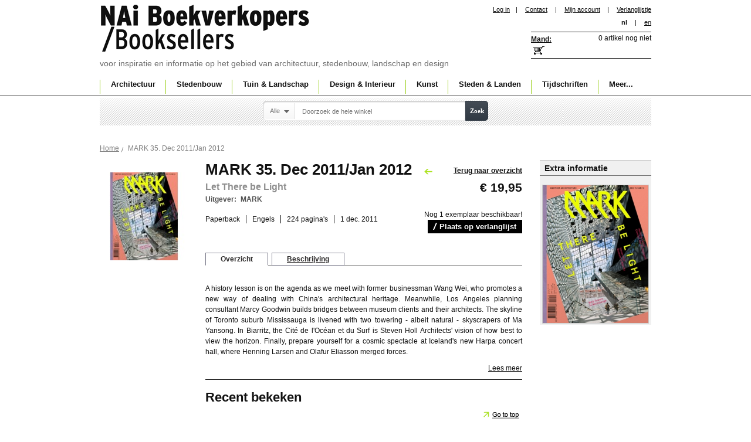

--- FILE ---
content_type: application/javascript
request_url: https://www.naibooksellers.nl/skin/frontend/nai/standard/js/tabcontent.js
body_size: 3294
content:
//** Tab Content script v2.0- � Dynamic Drive DHTML code library (http://www.dynamicdrive.com)
//** Updated Oct 7th, 07 to version 2.0. Contains numerous improvements:
//   -Added Auto Mode: Script auto rotates the tabs based on an interval, until a tab is explicitly selected
//   -Ability to expand/contract arbitrary DIVs on the page as the tabbed content is expanded/ contracted
//   -Ability to dynamically select a tab either based on its position within its peers, or its ID attribute (give the target tab one 1st)
//   -Ability to set where the CSS classname "selected" get assigned- either to the target tab's link ("A"), or its parent container
//** Updated Feb 18th, 08 to version 2.1: Adds a "tabinstance.cycleit(dir)" method to cycle forward or backward between tabs dynamically
//** Updated April 8th, 08 to version 2.2: Adds support for expanding a tab using a URL parameter (ie: http://mysite.com/tabcontent.htm?tabinterfaceid=0) 

////NO NEED TO EDIT BELOW////////////////////////

function ddtabcontent(tabinterfaceid){
	this.tabinterfaceid=tabinterfaceid //ID of Tab Menu main container
	this.tabs=document.getElementById(tabinterfaceid).getElementsByTagName("a") //Get all tab links within container
	this.enabletabpersistence=true
	this.hottabspositions=[] //Array to store position of tabs that have a "rel" attr defined, relative to all tab links, within container
	this.currentTabIndex=0 //Index of currently selected hot tab (tab with sub content) within hottabspositions[] array
	this.subcontentids=[] //Array to store ids of the sub contents ("rel" attr values)
	this.revcontentids=[] //Array to store ids of arbitrary contents to expand/contact as well ("rev" attr values)
	this.selectedClassTarget="link" //keyword to indicate which target element to assign "selected" CSS class ("linkparent" or "link")
}

ddtabcontent.getCookie=function(Name){ 
	var re=new RegExp(Name+"=[^;]+", "i"); //construct RE to search for target name/value pair
	if (document.cookie.match(re)) //if cookie found
		return document.cookie.match(re)[0].split("=")[1] //return its value
	return ""
}

ddtabcontent.setCookie=function(name, value){
	document.cookie = name+"="+value+";path=/" //cookie value is domain wide (path=/)
}

ddtabcontent.prototype={

	expandit:function(tabid_or_position){ //PUBLIC function to select a tab either by its ID or position(int) within its peers
		this.cancelautorun() //stop auto cycling of tabs (if running)
		var tabref=""
		try{
			if (typeof tabid_or_position=="string" && document.getElementById(tabid_or_position).getAttribute("rel")) //if specified tab contains "rel" attr
				tabref=document.getElementById(tabid_or_position)
			else if (parseInt(tabid_or_position)!=NaN && this.tabs[tabid_or_position].getAttribute("rel")) //if specified tab contains "rel" attr
				tabref=this.tabs[tabid_or_position]
		}
		catch(err){alert("Invalid Tab ID or position entered!")}
		if (tabref!="") //if a valid tab is found based on function parameter
			this.expandtab(tabref) //expand this tab
	},

	cycleit:function(dir, autorun){ //PUBLIC function to move foward or backwards through each hot tab (tabinstance.cycleit('foward/back') )
		if (dir=="next"){
			var currentTabIndex=(this.currentTabIndex<this.hottabspositions.length-1)? this.currentTabIndex+1 : 0
		}
		else if (dir=="prev"){
			var currentTabIndex=(this.currentTabIndex>0)? this.currentTabIndex-1 : this.hottabspositions.length-1
		}
		if (typeof autorun=="undefined") //if cycleit() is being called by user, versus autorun() function
			this.cancelautorun() //stop auto cycling of tabs (if running)
		this.expandtab(this.tabs[this.hottabspositions[currentTabIndex]])
	},

	setpersist:function(bool){ //PUBLIC function to toggle persistence feature
			this.enabletabpersistence=bool
	},

	setselectedClassTarget:function(objstr){ //PUBLIC function to set which target element to assign "selected" CSS class ("linkparent" or "link")
		this.selectedClassTarget=objstr || "link"
	},

	getselectedClassTarget:function(tabref){ //Returns target element to assign "selected" CSS class to
		return (this.selectedClassTarget==("linkparent".toLowerCase()))? tabref.parentNode : tabref
	},

	urlparamselect:function(tabinterfaceid){
		var result=window.location.search.match(new RegExp(tabinterfaceid+"=(\\d+)", "i")) //check for "?tabinterfaceid=2" in URL
		return (result==null)? null : parseInt(RegExp.$1) //returns null or index, where index (int) is the selected tab's index
	},

	expandtab:function(tabref){
		var subcontentid=tabref.getAttribute("rel") //Get id of subcontent to expand
		//Get "rev" attr as a string of IDs in the format ",john,george,trey,etc," to easily search through
		var associatedrevids=(tabref.getAttribute("rev"))? ","+tabref.getAttribute("rev").replace(/\s+/, "")+"," : ""
		this.expandsubcontent(subcontentid)
		this.expandrevcontent(associatedrevids)
		for (var i=0; i<this.tabs.length; i++){ //Loop through all tabs, and assign only the selected tab the CSS class "selected"
			this.getselectedClassTarget(this.tabs[i]).className=(this.tabs[i].getAttribute("rel")==subcontentid)? "selected" : ""
		}
		if (this.enabletabpersistence) //if persistence enabled, save selected tab position(int) relative to its peers
			ddtabcontent.setCookie(this.tabinterfaceid, tabref.tabposition)
		this.setcurrenttabindex(tabref.tabposition) //remember position of selected tab within hottabspositions[] array
	},

	expandsubcontent:function(subcontentid){
		for (var i=0; i<this.subcontentids.length; i++){
			var subcontent=document.getElementById(this.subcontentids[i]) //cache current subcontent obj (in for loop)
			subcontent.style.display=(subcontent.id==subcontentid)? "block" : "none" //"show" or hide sub content based on matching id attr value
		}
	},

	expandrevcontent:function(associatedrevids){
		var allrevids=this.revcontentids
		for (var i=0; i<allrevids.length; i++){ //Loop through rev attributes for all tabs in this tab interface
			//if any values stored within associatedrevids matches one within allrevids, expand that DIV, otherwise, contract it
			document.getElementById(allrevids[i]).style.display=(associatedrevids.indexOf(","+allrevids[i]+",")!=-1)? "block" : "none"
		}
	},

	setcurrenttabindex:function(tabposition){ //store current position of tab (within hottabspositions[] array)
		for (var i=0; i<this.hottabspositions.length; i++){
			if (tabposition==this.hottabspositions[i]){
				this.currentTabIndex=i
				break
			}
		}
	},

	autorun:function(){ //function to auto cycle through and select tabs based on a set interval
		this.cycleit('next', true)
	},

	cancelautorun:function(){
		if (typeof this.autoruntimer!="undefined")
			clearInterval(this.autoruntimer)
	},

	init:function(automodeperiod){
		var persistedtab=ddtabcontent.getCookie(this.tabinterfaceid) //get position of persisted tab (applicable if persistence is enabled)
		var selectedtab=-1 //Currently selected tab index (-1 meaning none)
		var selectedtabfromurl=this.urlparamselect(this.tabinterfaceid) //returns null or index from: tabcontent.htm?tabinterfaceid=index
		this.automodeperiod=automodeperiod || 0
		for (var i=0; i<this.tabs.length; i++){
			this.tabs[i].tabposition=i //remember position of tab relative to its peers
			if (this.tabs[i].getAttribute("rel")){
				var tabinstance=this
				this.hottabspositions[this.hottabspositions.length]=i //store position of "hot" tab ("rel" attr defined) relative to its peers
				this.subcontentids[this.subcontentids.length]=this.tabs[i].getAttribute("rel") //store id of sub content ("rel" attr value)
				this.tabs[i].onclick=function(){
					tabinstance.expandtab(this)
					tabinstance.cancelautorun() //stop auto cycling of tabs (if running)
					return false
				}
				if (this.tabs[i].getAttribute("rev")){ //if "rev" attr defined, store each value within "rev" as an array element
					this.revcontentids=this.revcontentids.concat(this.tabs[i].getAttribute("rev").split(/\s*,\s*/))
				}
				if (selectedtabfromurl==i || this.enabletabpersistence && selectedtab==-1 && parseInt(persistedtab)==i || !this.enabletabpersistence && selectedtab==-1 && this.getselectedClassTarget(this.tabs[i]).className=="selected"){
					selectedtab=i //Selected tab index, if found
				}
			}
		} //END for loop
		if (selectedtab!=-1) //if a valid default selected tab index is found
			this.expandtab(this.tabs[selectedtab]) //expand selected tab (either from URL parameter, persistent feature, or class="selected" class)
		else //if no valid default selected index found
			this.expandtab(this.tabs[this.hottabspositions[0]]) //Just select first tab that contains a "rel" attr
		if (parseInt(this.automodeperiod)>500 && this.hottabspositions.length>1){
			this.autoruntimer=setInterval(function(){tabinstance.autorun()}, this.automodeperiod)
		}
	} //END int() function

} //END Prototype assignment

--- FILE ---
content_type: application/javascript
request_url: https://www.naibooksellers.nl/js/varien/product.js
body_size: 7361
content:
/**
 * Magento
 *
 * NOTICE OF LICENSE
 *
 * This source file is subject to the Academic Free License (AFL 3.0)
 * that is bundled with this package in the file LICENSE_AFL.txt.
 * It is also available through the world-wide-web at this URL:
 * http://opensource.org/licenses/afl-3.0.php
 * If you did not receive a copy of the license and are unable to
 * obtain it through the world-wide-web, please send an email
 * to license@magentocommerce.com so we can send you a copy immediately.
 *
 * DISCLAIMER
 *
 * Do not edit or add to this file if you wish to upgrade Magento to newer
 * versions in the future. If you wish to customize Magento for your
 * needs please refer to http://www.magentocommerce.com for more information.
 *
 * @category    Varien
 * @package     js
 * @copyright   Copyright (c) 2013 Magento Inc. (http://www.magentocommerce.com)
 * @license     http://opensource.org/licenses/afl-3.0.php  Academic Free License (AFL 3.0)
 */
if(typeof Product=='undefined') {
    var Product = {};
}

/********************* IMAGE ZOOMER ***********************/

Product.Zoom = Class.create();
/**
 * Image zoom control
 *
 * @author      Magento Core Team <core@magentocommerce.com>
 */
Product.Zoom.prototype = {
    initialize: function(imageEl, trackEl, handleEl, zoomInEl, zoomOutEl, hintEl){
        this.containerEl = $(imageEl).parentNode;
        this.imageEl = $(imageEl);
        this.handleEl = $(handleEl);
        this.trackEl = $(trackEl);
        this.hintEl = $(hintEl);

        this.containerDim = Element.getDimensions(this.containerEl);
        this.imageDim = Element.getDimensions(this.imageEl);

        this.imageDim.ratio = this.imageDim.width/this.imageDim.height;

        this.floorZoom = 1;

        if (this.imageDim.width > this.imageDim.height) {
            this.ceilingZoom = this.imageDim.width / this.containerDim.width;
        } else {
            this.ceilingZoom = this.imageDim.height / this.containerDim.height;
        }

        if (this.imageDim.width <= this.containerDim.width
            && this.imageDim.height <= this.containerDim.height) {
            this.trackEl.up().hide();
            this.hintEl.hide();
            this.containerEl.removeClassName('product-image-zoom');
            return;
        }

        this.imageX = 0;
        this.imageY = 0;
        this.imageZoom = 1;

        this.sliderSpeed = 0;
        this.sliderAccel = 0;
        this.zoomBtnPressed = false;

        this.showFull = false;

        this.selects = document.getElementsByTagName('select');

        this.draggable = new Draggable(imageEl, {
            starteffect:false,
            reverteffect:false,
            endeffect:false,
            snap:this.contain.bind(this)
        });

        this.slider = new Control.Slider(handleEl, trackEl, {
            axis:'horizontal',
            minimum:0,
            maximum:Element.getDimensions(this.trackEl).width,
            alignX:0,
            increment:1,
            sliderValue:0,
            onSlide:this.scale.bind(this),
            onChange:this.scale.bind(this)
        });

        this.scale(0);

        Event.observe(this.imageEl, 'dblclick', this.toggleFull.bind(this));

        Event.observe($(zoomInEl), 'mousedown', this.startZoomIn.bind(this));
        Event.observe($(zoomInEl), 'mouseup', this.stopZooming.bind(this));
        Event.observe($(zoomInEl), 'mouseout', this.stopZooming.bind(this));

        Event.observe($(zoomOutEl), 'mousedown', this.startZoomOut.bind(this));
        Event.observe($(zoomOutEl), 'mouseup', this.stopZooming.bind(this));
        Event.observe($(zoomOutEl), 'mouseout', this.stopZooming.bind(this));
    },

    toggleFull: function () {
        this.showFull = !this.showFull;

        //Hide selects for IE6 only
        if (typeof document.body.style.maxHeight == "undefined")  {
            for (i=0; i<this.selects.length; i++) {
                this.selects[i].style.visibility = this.showFull ? 'hidden' : 'visible';
            }
        }
        val_scale = !this.showFull ? this.slider.value : 1;
        this.scale(val_scale);

        this.trackEl.style.visibility = this.showFull ? 'hidden' : 'visible';
        this.containerEl.style.overflow = this.showFull ? 'visible' : 'hidden';
        this.containerEl.style.zIndex = this.showFull ? '1000' : '9';

        return this;
    },

    scale: function (v) {
        var centerX  = (this.containerDim.width*(1-this.imageZoom)/2-this.imageX)/this.imageZoom;
        var centerY  = (this.containerDim.height*(1-this.imageZoom)/2-this.imageY)/this.imageZoom;
        var overSize = (this.imageDim.width > this.containerDim.width || this.imageDim.height > this.containerDim.height);

        this.imageZoom = this.floorZoom+(v*(this.ceilingZoom-this.floorZoom));

        if (overSize) {
            if (this.imageDim.width > this.imageDim.height) {
                this.imageEl.style.width = (this.imageZoom*this.containerDim.width)+'px';
            } else {
                this.imageEl.style.height = (this.imageZoom*this.containerDim.height)+'px';
            }
            if (this.containerDim.ratio) {
                if (this.imageDim.width > this.imageDim.height) {
                    this.imageEl.style.height = (this.imageZoom*this.containerDim.width*this.containerDim.ratio)+'px'; // for safari
                } else {
                    this.imageEl.style.width = (this.imageZoom*this.containerDim.height*this.containerDim.ratio)+'px'; // for safari
                }
            }
        } else {
            this.slider.setDisabled();
        }

        this.imageX = this.containerDim.width*(1-this.imageZoom)/2-centerX*this.imageZoom;
        this.imageY = this.containerDim.height*(1-this.imageZoom)/2-centerY*this.imageZoom;

        this.contain(this.imageX, this.imageY, this.draggable);

        return true;
    },

    startZoomIn: function()
    {
        if (!this.slider.disabled) {
            this.zoomBtnPressed = true;
            this.sliderAccel = .002;
            this.periodicalZoom();
            this.zoomer = new PeriodicalExecuter(this.periodicalZoom.bind(this), .05);
        }
        return this;
    },

    startZoomOut: function()
    {
        if (!this.slider.disabled) {
            this.zoomBtnPressed = true;
            this.sliderAccel = -.002;
            this.periodicalZoom();
            this.zoomer = new PeriodicalExecuter(this.periodicalZoom.bind(this), .05);
        }
        return this;
    },

    stopZooming: function()
    {
        if (!this.zoomer || this.sliderSpeed==0) {
            return;
        }
        this.zoomBtnPressed = false;
        this.sliderAccel = 0;
    },

    periodicalZoom: function()
    {
        if (!this.zoomer) {
            return this;
        }

        if (this.zoomBtnPressed) {
            this.sliderSpeed += this.sliderAccel;
        } else {
            this.sliderSpeed /= 1.5;
            if (Math.abs(this.sliderSpeed)<.001) {
                this.sliderSpeed = 0;
                this.zoomer.stop();
                this.zoomer = null;
            }
        }
        this.slider.value += this.sliderSpeed;

        this.slider.setValue(this.slider.value);
        this.scale(this.slider.value);

        return this;
    },

    contain: function (x,y,draggable) {

        var dim = Element.getDimensions(draggable.element);

        var xMin = 0, xMax = this.containerDim.width-dim.width;
        var yMin = 0, yMax = this.containerDim.height-dim.height;

        x = x>xMin ? xMin : x;
        x = x<xMax ? xMax : x;
        y = y>yMin ? yMin : y;
        y = y<yMax ? yMax : y;

        if (this.containerDim.width > dim.width) {
            x = (this.containerDim.width/2) - (dim.width/2);
        }

        if (this.containerDim.height > dim.height) {
            y = (this.containerDim.height/2) - (dim.height/2);
        }

        this.imageX = x;
        this.imageY = y;

        this.imageEl.style.left = this.imageX+'px';
        this.imageEl.style.top = this.imageY+'px';

        return [x,y];
    }
}

/**************************** CONFIGURABLE PRODUCT **************************/
Product.Config = Class.create();
Product.Config.prototype = {
    initialize: function(config){
        this.config     = config;
        this.taxConfig  = this.config.taxConfig;
        this.settings   = $$('.super-attribute-select');
        this.state      = new Hash();
        this.priceTemplate = new Template(this.config.template);
        this.prices     = config.prices;

        this.settings.each(function(element){
            Event.observe(element, 'change', this.configure.bind(this))
        }.bind(this));

        // fill state
        this.settings.each(function(element){
            var attributeId = element.id.replace(/[a-z]*/, '');
            if(attributeId && this.config.attributes[attributeId]) {
                element.config = this.config.attributes[attributeId];
                element.attributeId = attributeId;
                this.state[attributeId] = false;
            }
        }.bind(this))

        // Init settings dropdown
        var childSettings = [];
        for(var i=this.settings.length-1;i>=0;i--){
            var prevSetting = this.settings[i-1] ? this.settings[i-1] : false;
            var nextSetting = this.settings[i+1] ? this.settings[i+1] : false;
            if(i==0){
                this.fillSelect(this.settings[i])
            }
            else {
                this.settings[i].disabled=true;
            }
            $(this.settings[i]).childSettings = childSettings.clone();
            $(this.settings[i]).prevSetting   = prevSetting;
            $(this.settings[i]).nextSetting   = nextSetting;
            childSettings.push(this.settings[i]);
        }

        // Set default values - from config and overwrite them by url values
        if (config.defaultValues) {
            this.values = config.defaultValues;
        }

        var separatorIndex = window.location.href.indexOf('#');
        if (separatorIndex != -1) {
            var paramsStr = window.location.href.substr(separatorIndex+1);
            var urlValues = paramsStr.toQueryParams();
            if (!this.values) {
                this.values = {};
            }
            for (var i in urlValues) {
                this.values[i] = urlValues[i];
            }
        }

        this.configureForValues();
        document.observe("dom:loaded", this.configureForValues.bind(this));
    },

    configureForValues: function () {
        if (this.values) {
            this.settings.each(function(element){
                var attributeId = element.attributeId;
                element.value = (typeof(this.values[attributeId]) == 'undefined')? '' : this.values[attributeId];
                this.configureElement(element);
            }.bind(this));
        }
    },

    configure: function(event){
        var element = Event.element(event);
        this.configureElement(element);
    },

    configureElement : function(element) {
        this.reloadOptionLabels(element);
        if(element.value){
            this.state[element.config.id] = element.value;
            if(element.nextSetting){
                element.nextSetting.disabled = false;
                this.fillSelect(element.nextSetting);
                this.resetChildren(element.nextSetting);
            }
        }
        else {
            this.resetChildren(element);
        }
        this.reloadPrice();
//      Calculator.updatePrice();
    },

    reloadOptionLabels: function(element){
        var selectedPrice;
        if(element.options[element.selectedIndex].config){
            selectedPrice = parseFloat(element.options[element.selectedIndex].config.price)
        }
        else{
            selectedPrice = 0;
        }
        for(var i=0;i<element.options.length;i++){
            if(element.options[i].config){
                element.options[i].text = this.getOptionLabel(element.options[i].config, element.options[i].config.price-selectedPrice);
            }
        }
    },

    resetChildren : function(element){
        if(element.childSettings) {
            for(var i=0;i<element.childSettings.length;i++){
                element.childSettings[i].selectedIndex = 0;
                element.childSettings[i].disabled = true;
                if(element.config){
                    this.state[element.config.id] = false;
                }
            }
        }
    },

    fillSelect: function(element){
        var attributeId = element.id.replace(/[a-z]*/, '');
        var options = this.getAttributeOptions(attributeId);
        this.clearSelect(element);
        element.options[0] = new Option('', '');
        element.options[0].innerHTML = this.config.chooseText;

        var prevConfig = false;
        if(element.prevSetting){
            prevConfig = element.prevSetting.options[element.prevSetting.selectedIndex];
        }

        if(options) {
            var index = 1;
            for(var i=0;i<options.length;i++){
                var allowedProducts = [];
                if(prevConfig) {
                    for(var j=0;j<options[i].products.length;j++){
                        if(prevConfig.config.allowedProducts
                            && prevConfig.config.allowedProducts.indexOf(options[i].products[j])>-1){
                            allowedProducts.push(options[i].products[j]);
                        }
                    }
                } else {
                    allowedProducts = options[i].products.clone();
                }

                if(allowedProducts.size()>0){
                    options[i].allowedProducts = allowedProducts;
                    element.options[index] = new Option(this.getOptionLabel(options[i], options[i].price), options[i].id);
                    element.options[index].config = options[i];
                    index++;
                }
            }
        }
    },

    getOptionLabel: function(option, price){
        var price = parseFloat(price);
        if (this.taxConfig.includeTax) {
            var tax = price / (100 + this.taxConfig.defaultTax) * this.taxConfig.defaultTax;
            var excl = price - tax;
            var incl = excl*(1+(this.taxConfig.currentTax/100));
        } else {
            var tax = price * (this.taxConfig.currentTax / 100);
            var excl = price;
            var incl = excl + tax;
        }

        if (this.taxConfig.showIncludeTax || this.taxConfig.showBothPrices) {
            price = incl;
        } else {
            price = excl;
        }

        var str = option.label;
        if(price){
            if (this.taxConfig.showBothPrices) {
                str+= ' ' + this.formatPrice(excl, true) + ' (' + this.formatPrice(price, true) + ' ' + this.taxConfig.inclTaxTitle + ')';
            } else {
                str+= ' ' + this.formatPrice(price, true);
            }
        }
        return str;
    },

    formatPrice: function(price, showSign){
        var str = '';
        price = parseFloat(price);
        if(showSign){
            if(price<0){
                str+= '-';
                price = -price;
            }
            else{
                str+= '+';
            }
        }

        var roundedPrice = (Math.round(price*100)/100).toString();

        if (this.prices && this.prices[roundedPrice]) {
            str+= this.prices[roundedPrice];
        }
        else {
            str+= this.priceTemplate.evaluate({price:price.toFixed(2)});
        }
        return str;
    },

    clearSelect: function(element){
        for(var i=element.options.length-1;i>=0;i--){
            element.remove(i);
        }
    },

    getAttributeOptions: function(attributeId){
        if(this.config.attributes[attributeId]){
            return this.config.attributes[attributeId].options;
        }
    },

    reloadPrice: function(){
        var price    = 0;
        var oldPrice = 0;
        for(var i=this.settings.length-1;i>=0;i--){
            var selected = this.settings[i].options[this.settings[i].selectedIndex];
            if(selected.config){
                price    += parseFloat(selected.config.price);
                oldPrice += parseFloat(selected.config.oldPrice);
            }
        }

        optionsPrice.changePrice('config', {'price': price, 'oldPrice': oldPrice});
        optionsPrice.reload();

        return price;

        if($('product-price-'+this.config.productId)){
            $('product-price-'+this.config.productId).innerHTML = price;
        }
        this.reloadOldPrice();
    },

    reloadOldPrice: function(){
        if ($('old-price-'+this.config.productId)) {

            var price = parseFloat(this.config.oldPrice);
            for(var i=this.settings.length-1;i>=0;i--){
                var selected = this.settings[i].options[this.settings[i].selectedIndex];
                if(selected.config){
                    var parsedOldPrice = parseFloat(selected.config.oldPrice);
                    price += isNaN(parsedOldPrice) ? 0 : parsedOldPrice;
                }
            }
            if (price < 0)
                price = 0;
            price = this.formatPrice(price);

            if($('old-price-'+this.config.productId)){
                $('old-price-'+this.config.productId).innerHTML = price;
            }

        }
    }
}


/**************************** SUPER PRODUCTS ********************************/

Product.Super = {};
Product.Super.Configurable = Class.create();

Product.Super.Configurable.prototype = {
    initialize: function(container, observeCss, updateUrl, updatePriceUrl, priceContainerId) {
        this.container = $(container);
        this.observeCss = observeCss;
        this.updateUrl = updateUrl;
        this.updatePriceUrl = updatePriceUrl;
        this.priceContainerId = priceContainerId;
        this.registerObservers();
    },
    registerObservers: function() {
        var elements = this.container.getElementsByClassName(this.observeCss);
        elements.each(function(element){
            Event.observe(element, 'change', this.update.bindAsEventListener(this));
        }.bind(this));
        return this;
    },
    update: function(event) {
        var elements = this.container.getElementsByClassName(this.observeCss);
        var parameters = Form.serializeElements(elements, true);

        new Ajax.Updater(this.container, this.updateUrl + '?ajax=1', {
                parameters:parameters,
                onComplete:this.registerObservers.bind(this)
        });
        var priceContainer = $(this.priceContainerId);
        if(priceContainer) {
            new Ajax.Updater(priceContainer, this.updatePriceUrl + '?ajax=1', {
                parameters:parameters
            });
        }
    }
}

/**************************** PRICE RELOADER ********************************/
Product.OptionsPrice = Class.create();
Product.OptionsPrice.prototype = {
    initialize: function(config) {
        this.productId          = config.productId;
        this.priceFormat        = config.priceFormat;
        this.includeTax         = config.includeTax;
        this.defaultTax         = config.defaultTax;
        this.currentTax         = config.currentTax;
        this.productPrice       = config.productPrice;
        this.showIncludeTax     = config.showIncludeTax;
        this.showBothPrices     = config.showBothPrices;
        this.productOldPrice    = config.productOldPrice;
        this.priceInclTax       = config.priceInclTax;
        this.priceExclTax       = config.priceExclTax;
        this.skipCalculate      = config.skipCalculate; /** @deprecated after 1.5.1.0 */
        this.duplicateIdSuffix  = config.idSuffix;
        this.specialTaxPrice    = config.specialTaxPrice;
        this.tierPrices         = config.tierPrices;
        this.tierPricesInclTax  = config.tierPricesInclTax;

        this.oldPlusDisposition = config.oldPlusDisposition;
        this.plusDisposition    = config.plusDisposition;
        this.plusDispositionTax = config.plusDispositionTax;

        this.oldMinusDisposition = config.oldMinusDisposition;
        this.minusDisposition    = config.minusDisposition;

        this.exclDisposition     = config.exclDisposition;

        this.optionPrices   = {};
        this.customPrices   = {};
        this.containers     = {};

        this.displayZeroPrice   = true;

        this.initPrices();
    },

    setDuplicateIdSuffix: function(idSuffix) {
        this.duplicateIdSuffix = idSuffix;
    },

    initPrices: function() {
        this.containers[0] = 'product-price-' + this.productId;
        this.containers[1] = 'bundle-price-' + this.productId;
        this.containers[2] = 'price-including-tax-' + this.productId;
        this.containers[3] = 'price-excluding-tax-' + this.productId;
        this.containers[4] = 'old-price-' + this.productId;
    },

    changePrice: function(key, price) {
        this.optionPrices[key] = price;
    },

    addCustomPrices: function(key, price) {
        this.customPrices[key] = price;
    },
    getOptionPrices: function() {
        var price = 0;
        var nonTaxable = 0;
        var oldPrice = 0;
        var priceInclTax = 0;
        var currentTax = this.currentTax;
        $H(this.optionPrices).each(function(pair) {
            if ('undefined' != typeof(pair.value.price) && 'undefined' != typeof(pair.value.oldPrice)) {
                price += parseFloat(pair.value.price);
                oldPrice += parseFloat(pair.value.oldPrice);
            } else if (pair.key == 'nontaxable') {
                nonTaxable = pair.value;
            } else if (pair.key == 'priceInclTax') {
                priceInclTax += pair.value;
            } else if (pair.key == 'optionsPriceInclTax') {
                priceInclTax += pair.value * (100 + currentTax) / 100;
            } else {
                price += parseFloat(pair.value);
                oldPrice += parseFloat(pair.value);
            }
        });
        var result = [price, nonTaxable, oldPrice, priceInclTax];
        return result;
    },

    reload: function() {
        var price;
        var formattedPrice;
        var optionPrices = this.getOptionPrices();
        var nonTaxable = optionPrices[1];
        var optionOldPrice = optionPrices[2];
        var priceInclTax = optionPrices[3];
        optionPrices = optionPrices[0];

        $H(this.containers).each(function(pair) {
            var _productPrice;
            var _plusDisposition;
            var _minusDisposition;
            var _priceInclTax;
            if ($(pair.value)) {
                if (pair.value == 'old-price-'+this.productId && this.productOldPrice != this.productPrice) {
                    _productPrice = this.productOldPrice;
                    _plusDisposition = this.oldPlusDisposition;
                    _minusDisposition = this.oldMinusDisposition;
                } else {
                    _productPrice = this.productPrice;
                    _plusDisposition = this.plusDisposition;
                    _minusDisposition = this.minusDisposition;
                }
                _priceInclTax = priceInclTax;

                if (pair.value == 'old-price-'+this.productId && optionOldPrice !== undefined) {
                    price = optionOldPrice+parseFloat(_productPrice);
                } else if (this.specialTaxPrice == 'true' && this.priceInclTax !== undefined && this.priceExclTax !== undefined) {
                    price = optionPrices+parseFloat(this.priceExclTax);
                    _priceInclTax += this.priceInclTax;
                } else {
                    price = optionPrices+parseFloat(_productPrice);
                    _priceInclTax += parseFloat(_productPrice) * (100 + this.currentTax) / 100;
                }

                if (this.specialTaxPrice == 'true') {
                    var excl = price;
                    var incl = _priceInclTax;
                } else if (this.includeTax == 'true') {
                    // tax = tax included into product price by admin
                    var tax = price / (100 + this.defaultTax) * this.defaultTax;
                    var excl = price - tax;
                    var incl = excl*(1+(this.currentTax/100));
                } else {
                    var tax = price * (this.currentTax / 100);
                    var excl = price;
                    var incl = excl + tax;
                }

                var subPrice = 0;
                var subPriceincludeTax = 0;
                Object.values(this.customPrices).each(function(el){
                    if (el.excludeTax && el.includeTax) {
                        subPrice += parseFloat(el.excludeTax);
                        subPriceincludeTax += parseFloat(el.includeTax);
                    } else {
                        subPrice += parseFloat(el.price);
                        subPriceincludeTax += parseFloat(el.price);
                    }
                });
                excl += subPrice;
                incl += subPriceincludeTax;

                if (typeof this.exclDisposition == 'undefined') {
                    excl += parseFloat(_plusDisposition);
                }

                incl += parseFloat(_plusDisposition) + parseFloat(this.plusDispositionTax);
                excl -= parseFloat(_minusDisposition);
                incl -= parseFloat(_minusDisposition);

                //adding nontaxlable part of options
                excl += parseFloat(nonTaxable);
                incl += parseFloat(nonTaxable);

                if (pair.value == 'price-including-tax-'+this.productId) {
                    price = incl;
                } else if (pair.value == 'price-excluding-tax-'+this.productId) {
                    price = excl;
                } else if (pair.value == 'old-price-'+this.productId) {
                    if (this.showIncludeTax || this.showBothPrices) {
                        price = incl;
                    } else {
                        price = excl;
                    }
                } else {
                    if (this.showIncludeTax) {
                        price = incl;
                    } else {
                        price = excl;
                    }
                }

                if (price < 0) price = 0;

                if (price > 0 || this.displayZeroPrice) {
                    formattedPrice = this.formatPrice(price);
                } else {
                    formattedPrice = '';
                }

                if ($(pair.value).select('.price')[0]) {
                    $(pair.value).select('.price')[0].innerHTML = formattedPrice;
                    if ($(pair.value+this.duplicateIdSuffix) && $(pair.value+this.duplicateIdSuffix).select('.price')[0]) {
                        $(pair.value+this.duplicateIdSuffix).select('.price')[0].innerHTML = formattedPrice;
                    }
                } else {
                    $(pair.value).innerHTML = formattedPrice;
                    if ($(pair.value+this.duplicateIdSuffix)) {
                        $(pair.value+this.duplicateIdSuffix).innerHTML = formattedPrice;
                    }
                }
            };
        }.bind(this));

        for (var i = 0; i < this.tierPrices.length; i++) {
            $$('.price.tier-' + i).each(function (el) {
                var price = this.tierPrices[i] + parseFloat(optionPrices);
                el.innerHTML = this.formatPrice(price);
            }, this);
            $$('.price.tier-' + i + '-incl-tax').each(function (el) {
                var price = this.tierPricesInclTax[i] + parseFloat(optionPrices);
                el.innerHTML = this.formatPrice(price);
            }, this);
            $$('.benefit').each(function (el) {
                var parsePrice = function (html) {
                    return parseFloat(/\d+\.?\d*/.exec(html));
                };
                var container = $(this.containers[3]) ? this.containers[3] : this.containers[0];
                var price = parsePrice($(container).innerHTML);
                var tierPrice = $$('.tier-price.tier-' + i+' .price');
                tierPrice = tierPrice.length ? parsePrice(tierPrice[0].innerHTML, 10) : 0;
                var $percent = Selector.findChildElements(el, ['.percent.tier-' + i]);
                $percent.each(function (el) {
                    el.innerHTML = Math.ceil(100 - ((100 / price) * tierPrice));
                });
            }, this);
        }

    },
    formatPrice: function(price) {
        return formatCurrency(price, this.priceFormat);
    }
}


--- FILE ---
content_type: application/javascript
request_url: https://www.naibooksellers.nl/skin/frontend/nai/standard/js/Tooltip.js
body_size: 1396
content:
// Free for any type of use so long as original notice remains unchanged.
// Report errors to feedback@ashishware.com
//Copyrights 2006, Ashish Patil , ashishware.com
//////////////////////////////////////////////////////////////////////////

function ToolTip(id,isAnimated,aniSpeed)
{ var isInit = -1;
  var div,divWidth,divHeight;
  var xincr=10,yincr=10;
  var animateToolTip =false;
  var html;
  
  function Init(id)
  {
   div = document.getElementById(id);
   if(div==null) return;
   
   if((div.style.width=="" || div.style.height==""))
   {alert("Both width and height must be set");
   return;}
   
   divWidth = parseInt(div.style.width);
   divHeight= parseInt(div.style.height);
   if(div.style.overflow!="hidden")div.style.overflow="hidden";
   if(div.style.display!="none")div.style.display="none";
   if(div.style.position!="absolute")div.style.position="absolute";
   
   if(isAnimated && aniSpeed>0)
   {xincr = parseInt(divWidth/aniSpeed);
    yincr = parseInt(divHeight/aniSpeed);
    animateToolTip = true;
    }
        
   isInit++; 
   
  }
  
    
  this.Show =  function(e,strHTML)
  {
    if(isInit<0) return;
    
    var newPosx,newPosy,height,width;
    if(typeof( document.documentElement.clientWidth ) == 'number' ){
    width = document.body.clientWidth;
    height = document.body.clientHeight;}
    else
    {
    width = parseInt(window.innerWidth);
    height = parseInt(window.innerHeight);
    
    }
    var curPosx = (e.x)?parseInt(e.x):parseInt(e.clientX);
    var curPosy = (e.y)?parseInt(e.y):parseInt(e.clientY);
    
    if(strHTML!=null)
    {html = strHTML;
     div.innerHTML=html;}
    var browserName=navigator.appName;
	
	if(browserName == "Microsoft Internet Explorer")
	{
    	if((curPosx+divWidth+10)< width)
    	newPosx= curPosx-divWidth-20;
    	else
    	newPosx = curPosx-divWidth-20;

    	if((curPosy+divHeight)< height)
    	newPosy= curPosy;
   	 	else
    	newPosy = curPosy;
		
		var mouseX = Math.round (event.clientX);
        var mouseY = Math.round (event.clientY);
		newPosx = mouseX-250;
		newPosy = mouseY;
		
	}
    if(browserName == "Netscape")
	{
    	if((curPosx+divWidth)< width)
    	newPosx= curPosx-width+75;
    	else
    	/*newPosx = curPosx-width+75;*/
	newPosx = curPosx-260;

    	if((curPosy+divHeight)< height)
    	newPosy= curPosy-height;
   	 	else
    	newPosy = curPosy-height;
	}
	
   if(window.pageYOffset)
   { newPosy= newPosy+ window.pageYOffset;
     newPosx = newPosx + window.pageXOffset;}
   else
   { newPosy= newPosy+ document.body.scrollTop;
     newPosx = newPosx + document.body.scrollLeft;}

    div.style.display='block';
    //debugger;
    //alert(document.body.scrollTop);
    div.style.top= newPosy + "px";
    div.style.left= newPosx+ "px";

    div.focus();
    if(animateToolTip){
    div.style.height= "0px";
    div.style.width= "0px";
    ToolTip.animate(div.id,divHeight,divWidth);}
      
    
    }

    

   this.Hide= function(e)
    {div.style.display='none';
    if(!animateToolTip)return;
    div.style.height= "0px";
    div.style.width= "0px";}
    
   this.SetHTML = function(strHTML)
   {html = strHTML;
    div.innerHTML=html;} 
    
    ToolTip.animate = function(a,iHeight,iWidth)
  { a = document.getElementById(a);
         
   var i = parseInt(a.style.width)+xincr ;
   var j = parseInt(a.style.height)+yincr;  
   
   if(i <= iWidth)
   {a.style.width = i+"px";}
   else
   {a.style.width = iWidth+"px";}
   
   if(j <= iHeight)
   {a.style.height = j+"px";}
   else
   {a.style.height = iHeight+"px";}
   
   if(!((i > iWidth) && (j > iHeight)))      
   setTimeout( "ToolTip.animate('"+a.id+"',"+iHeight+","+iWidth+")",1);
    }
    
   Init(id);
}

